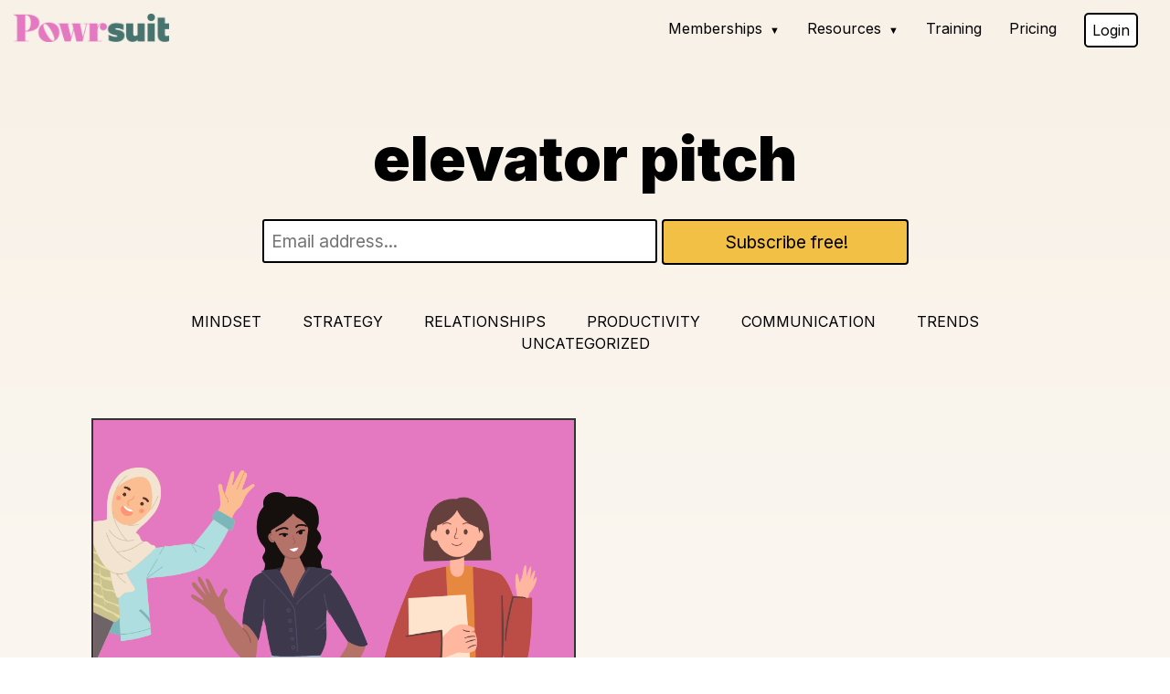

--- FILE ---
content_type: text/html; charset=UTF-8
request_url: https://powrsuit.com/tag/elevator-pitch/
body_size: 10893
content:
<!doctype html>
<html dir="ltr" lang="en-US" prefix="og: https://ogp.me/ns#">
<head>
    <!-- Google tag (gtag.js) -->
<script async src="https://www.googletagmanager.com/gtag/js?id=G-01WBSKE04C"></script>

<!-- Google Tag Manager -->
<script>(function(w,d,s,l,i){w[l]=w[l]||[];w[l].push({'gtm.start':
new Date().getTime(),event:'gtm.js'});var f=d.getElementsByTagName(s)[0],
j=d.createElement(s),dl=l!='dataLayer'?'&l='+l:'';j.async=true;j.src=
'https://www.googletagmanager.com/gtm.js?id='+i+dl;f.parentNode.insertBefore(j,f);
})(window,document,'script','dataLayer','GTM-TP84TG8');</script>
<!-- End Google Tag Manager -->

<link rel="preconnect" href="https://fonts.googleapis.com">
<link rel="preconnect" href="https://fonts.gstatic.com" crossorigin>
<link href="https://fonts.googleapis.com/css2?family=Inter:wght@400;700;900&display=swap" rel="stylesheet">
<link href="https://fonts.googleapis.com/css2?family=Roboto+Serif:opsz,wght@8..144,300;8..144,500&display=swap" rel="stylesheet">


<script>
  window.dataLayer = window.dataLayer || [];
  function gtag(){dataLayer.push(arguments);}
  gtag('js', new Date());

  gtag('config', 'G-01WBSKE04C');
</script>
	<meta charset="UTF-8">
	<meta name="viewport" content="width=device-width, initial-scale=1">
	<link rel="profile" href="https://gmpg.org/xfn/11">

	<title>elevator pitch - Powrsuit</title>

		<!-- All in One SEO 4.9.3 - aioseo.com -->
	<meta name="robots" content="max-image-preview:large" />
	<link rel="canonical" href="https://powrsuit.com/tag/elevator-pitch/" />
	<meta name="generator" content="All in One SEO (AIOSEO) 4.9.3" />
		<script type="application/ld+json" class="aioseo-schema">
			{"@context":"https:\/\/schema.org","@graph":[{"@type":"BreadcrumbList","@id":"https:\/\/powrsuit.com\/tag\/elevator-pitch\/#breadcrumblist","itemListElement":[{"@type":"ListItem","@id":"https:\/\/powrsuit.com#listItem","position":1,"name":"Home","item":"https:\/\/powrsuit.com","nextItem":{"@type":"ListItem","@id":"https:\/\/powrsuit.com\/tag\/elevator-pitch\/#listItem","name":"elevator pitch"}},{"@type":"ListItem","@id":"https:\/\/powrsuit.com\/tag\/elevator-pitch\/#listItem","position":2,"name":"elevator pitch","previousItem":{"@type":"ListItem","@id":"https:\/\/powrsuit.com#listItem","name":"Home"}}]},{"@type":"CollectionPage","@id":"https:\/\/powrsuit.com\/tag\/elevator-pitch\/#collectionpage","url":"https:\/\/powrsuit.com\/tag\/elevator-pitch\/","name":"elevator pitch - Powrsuit","inLanguage":"en-US","isPartOf":{"@id":"https:\/\/powrsuit.com\/#website"},"breadcrumb":{"@id":"https:\/\/powrsuit.com\/tag\/elevator-pitch\/#breadcrumblist"}},{"@type":"Organization","@id":"https:\/\/powrsuit.com\/#organization","name":"Powrsuit","description":"A leadership platform for women","url":"https:\/\/powrsuit.com\/","logo":{"@type":"ImageObject","url":"https:\/\/powrsuit.com\/wp-content\/uploads\/2022\/11\/Powrsuit.png","@id":"https:\/\/powrsuit.com\/tag\/elevator-pitch\/#organizationLogo","width":480,"height":87},"image":{"@id":"https:\/\/powrsuit.com\/tag\/elevator-pitch\/#organizationLogo"},"sameAs":["https:\/\/www.instagram.com\/powrsuit\/","https:\/\/www.linkedin.com\/company\/powrsuit\/"]},{"@type":"WebSite","@id":"https:\/\/powrsuit.com\/#website","url":"https:\/\/powrsuit.com\/","name":"Powrsuit","description":"A leadership platform for women","inLanguage":"en-US","publisher":{"@id":"https:\/\/powrsuit.com\/#organization"}}]}
		</script>
		<!-- All in One SEO -->

<link rel='dns-prefetch' href='//js.hs-scripts.com' />
<link rel="alternate" type="application/rss+xml" title="Powrsuit &raquo; Feed" href="https://powrsuit.com/feed/" />
<link rel="alternate" type="application/rss+xml" title="Powrsuit &raquo; Comments Feed" href="https://powrsuit.com/comments/feed/" />
<link rel="alternate" type="application/rss+xml" title="Powrsuit &raquo; elevator pitch Tag Feed" href="https://powrsuit.com/tag/elevator-pitch/feed/" />
<style id='wp-img-auto-sizes-contain-inline-css'>
img:is([sizes=auto i],[sizes^="auto," i]){contain-intrinsic-size:3000px 1500px}
/*# sourceURL=wp-img-auto-sizes-contain-inline-css */
</style>

<style id='wp-emoji-styles-inline-css'>

	img.wp-smiley, img.emoji {
		display: inline !important;
		border: none !important;
		box-shadow: none !important;
		height: 1em !important;
		width: 1em !important;
		margin: 0 0.07em !important;
		vertical-align: -0.1em !important;
		background: none !important;
		padding: 0 !important;
	}
/*# sourceURL=wp-emoji-styles-inline-css */
</style>
<link rel='stylesheet' id='wp-block-library-css' href='https://powrsuit.com/wp-includes/css/dist/block-library/style.min.css?ver=6.9' media='all' />
<style id='global-styles-inline-css'>
:root{--wp--preset--aspect-ratio--square: 1;--wp--preset--aspect-ratio--4-3: 4/3;--wp--preset--aspect-ratio--3-4: 3/4;--wp--preset--aspect-ratio--3-2: 3/2;--wp--preset--aspect-ratio--2-3: 2/3;--wp--preset--aspect-ratio--16-9: 16/9;--wp--preset--aspect-ratio--9-16: 9/16;--wp--preset--color--black: #000000;--wp--preset--color--cyan-bluish-gray: #abb8c3;--wp--preset--color--white: #ffffff;--wp--preset--color--pale-pink: #f78da7;--wp--preset--color--vivid-red: #cf2e2e;--wp--preset--color--luminous-vivid-orange: #ff6900;--wp--preset--color--luminous-vivid-amber: #fcb900;--wp--preset--color--light-green-cyan: #7bdcb5;--wp--preset--color--vivid-green-cyan: #00d084;--wp--preset--color--pale-cyan-blue: #8ed1fc;--wp--preset--color--vivid-cyan-blue: #0693e3;--wp--preset--color--vivid-purple: #9b51e0;--wp--preset--gradient--vivid-cyan-blue-to-vivid-purple: linear-gradient(135deg,rgb(6,147,227) 0%,rgb(155,81,224) 100%);--wp--preset--gradient--light-green-cyan-to-vivid-green-cyan: linear-gradient(135deg,rgb(122,220,180) 0%,rgb(0,208,130) 100%);--wp--preset--gradient--luminous-vivid-amber-to-luminous-vivid-orange: linear-gradient(135deg,rgb(252,185,0) 0%,rgb(255,105,0) 100%);--wp--preset--gradient--luminous-vivid-orange-to-vivid-red: linear-gradient(135deg,rgb(255,105,0) 0%,rgb(207,46,46) 100%);--wp--preset--gradient--very-light-gray-to-cyan-bluish-gray: linear-gradient(135deg,rgb(238,238,238) 0%,rgb(169,184,195) 100%);--wp--preset--gradient--cool-to-warm-spectrum: linear-gradient(135deg,rgb(74,234,220) 0%,rgb(151,120,209) 20%,rgb(207,42,186) 40%,rgb(238,44,130) 60%,rgb(251,105,98) 80%,rgb(254,248,76) 100%);--wp--preset--gradient--blush-light-purple: linear-gradient(135deg,rgb(255,206,236) 0%,rgb(152,150,240) 100%);--wp--preset--gradient--blush-bordeaux: linear-gradient(135deg,rgb(254,205,165) 0%,rgb(254,45,45) 50%,rgb(107,0,62) 100%);--wp--preset--gradient--luminous-dusk: linear-gradient(135deg,rgb(255,203,112) 0%,rgb(199,81,192) 50%,rgb(65,88,208) 100%);--wp--preset--gradient--pale-ocean: linear-gradient(135deg,rgb(255,245,203) 0%,rgb(182,227,212) 50%,rgb(51,167,181) 100%);--wp--preset--gradient--electric-grass: linear-gradient(135deg,rgb(202,248,128) 0%,rgb(113,206,126) 100%);--wp--preset--gradient--midnight: linear-gradient(135deg,rgb(2,3,129) 0%,rgb(40,116,252) 100%);--wp--preset--font-size--small: 13px;--wp--preset--font-size--medium: 20px;--wp--preset--font-size--large: 36px;--wp--preset--font-size--x-large: 42px;--wp--preset--spacing--20: 0.44rem;--wp--preset--spacing--30: 0.67rem;--wp--preset--spacing--40: 1rem;--wp--preset--spacing--50: 1.5rem;--wp--preset--spacing--60: 2.25rem;--wp--preset--spacing--70: 3.38rem;--wp--preset--spacing--80: 5.06rem;--wp--preset--shadow--natural: 6px 6px 9px rgba(0, 0, 0, 0.2);--wp--preset--shadow--deep: 12px 12px 50px rgba(0, 0, 0, 0.4);--wp--preset--shadow--sharp: 6px 6px 0px rgba(0, 0, 0, 0.2);--wp--preset--shadow--outlined: 6px 6px 0px -3px rgb(255, 255, 255), 6px 6px rgb(0, 0, 0);--wp--preset--shadow--crisp: 6px 6px 0px rgb(0, 0, 0);}:where(.is-layout-flex){gap: 0.5em;}:where(.is-layout-grid){gap: 0.5em;}body .is-layout-flex{display: flex;}.is-layout-flex{flex-wrap: wrap;align-items: center;}.is-layout-flex > :is(*, div){margin: 0;}body .is-layout-grid{display: grid;}.is-layout-grid > :is(*, div){margin: 0;}:where(.wp-block-columns.is-layout-flex){gap: 2em;}:where(.wp-block-columns.is-layout-grid){gap: 2em;}:where(.wp-block-post-template.is-layout-flex){gap: 1.25em;}:where(.wp-block-post-template.is-layout-grid){gap: 1.25em;}.has-black-color{color: var(--wp--preset--color--black) !important;}.has-cyan-bluish-gray-color{color: var(--wp--preset--color--cyan-bluish-gray) !important;}.has-white-color{color: var(--wp--preset--color--white) !important;}.has-pale-pink-color{color: var(--wp--preset--color--pale-pink) !important;}.has-vivid-red-color{color: var(--wp--preset--color--vivid-red) !important;}.has-luminous-vivid-orange-color{color: var(--wp--preset--color--luminous-vivid-orange) !important;}.has-luminous-vivid-amber-color{color: var(--wp--preset--color--luminous-vivid-amber) !important;}.has-light-green-cyan-color{color: var(--wp--preset--color--light-green-cyan) !important;}.has-vivid-green-cyan-color{color: var(--wp--preset--color--vivid-green-cyan) !important;}.has-pale-cyan-blue-color{color: var(--wp--preset--color--pale-cyan-blue) !important;}.has-vivid-cyan-blue-color{color: var(--wp--preset--color--vivid-cyan-blue) !important;}.has-vivid-purple-color{color: var(--wp--preset--color--vivid-purple) !important;}.has-black-background-color{background-color: var(--wp--preset--color--black) !important;}.has-cyan-bluish-gray-background-color{background-color: var(--wp--preset--color--cyan-bluish-gray) !important;}.has-white-background-color{background-color: var(--wp--preset--color--white) !important;}.has-pale-pink-background-color{background-color: var(--wp--preset--color--pale-pink) !important;}.has-vivid-red-background-color{background-color: var(--wp--preset--color--vivid-red) !important;}.has-luminous-vivid-orange-background-color{background-color: var(--wp--preset--color--luminous-vivid-orange) !important;}.has-luminous-vivid-amber-background-color{background-color: var(--wp--preset--color--luminous-vivid-amber) !important;}.has-light-green-cyan-background-color{background-color: var(--wp--preset--color--light-green-cyan) !important;}.has-vivid-green-cyan-background-color{background-color: var(--wp--preset--color--vivid-green-cyan) !important;}.has-pale-cyan-blue-background-color{background-color: var(--wp--preset--color--pale-cyan-blue) !important;}.has-vivid-cyan-blue-background-color{background-color: var(--wp--preset--color--vivid-cyan-blue) !important;}.has-vivid-purple-background-color{background-color: var(--wp--preset--color--vivid-purple) !important;}.has-black-border-color{border-color: var(--wp--preset--color--black) !important;}.has-cyan-bluish-gray-border-color{border-color: var(--wp--preset--color--cyan-bluish-gray) !important;}.has-white-border-color{border-color: var(--wp--preset--color--white) !important;}.has-pale-pink-border-color{border-color: var(--wp--preset--color--pale-pink) !important;}.has-vivid-red-border-color{border-color: var(--wp--preset--color--vivid-red) !important;}.has-luminous-vivid-orange-border-color{border-color: var(--wp--preset--color--luminous-vivid-orange) !important;}.has-luminous-vivid-amber-border-color{border-color: var(--wp--preset--color--luminous-vivid-amber) !important;}.has-light-green-cyan-border-color{border-color: var(--wp--preset--color--light-green-cyan) !important;}.has-vivid-green-cyan-border-color{border-color: var(--wp--preset--color--vivid-green-cyan) !important;}.has-pale-cyan-blue-border-color{border-color: var(--wp--preset--color--pale-cyan-blue) !important;}.has-vivid-cyan-blue-border-color{border-color: var(--wp--preset--color--vivid-cyan-blue) !important;}.has-vivid-purple-border-color{border-color: var(--wp--preset--color--vivid-purple) !important;}.has-vivid-cyan-blue-to-vivid-purple-gradient-background{background: var(--wp--preset--gradient--vivid-cyan-blue-to-vivid-purple) !important;}.has-light-green-cyan-to-vivid-green-cyan-gradient-background{background: var(--wp--preset--gradient--light-green-cyan-to-vivid-green-cyan) !important;}.has-luminous-vivid-amber-to-luminous-vivid-orange-gradient-background{background: var(--wp--preset--gradient--luminous-vivid-amber-to-luminous-vivid-orange) !important;}.has-luminous-vivid-orange-to-vivid-red-gradient-background{background: var(--wp--preset--gradient--luminous-vivid-orange-to-vivid-red) !important;}.has-very-light-gray-to-cyan-bluish-gray-gradient-background{background: var(--wp--preset--gradient--very-light-gray-to-cyan-bluish-gray) !important;}.has-cool-to-warm-spectrum-gradient-background{background: var(--wp--preset--gradient--cool-to-warm-spectrum) !important;}.has-blush-light-purple-gradient-background{background: var(--wp--preset--gradient--blush-light-purple) !important;}.has-blush-bordeaux-gradient-background{background: var(--wp--preset--gradient--blush-bordeaux) !important;}.has-luminous-dusk-gradient-background{background: var(--wp--preset--gradient--luminous-dusk) !important;}.has-pale-ocean-gradient-background{background: var(--wp--preset--gradient--pale-ocean) !important;}.has-electric-grass-gradient-background{background: var(--wp--preset--gradient--electric-grass) !important;}.has-midnight-gradient-background{background: var(--wp--preset--gradient--midnight) !important;}.has-small-font-size{font-size: var(--wp--preset--font-size--small) !important;}.has-medium-font-size{font-size: var(--wp--preset--font-size--medium) !important;}.has-large-font-size{font-size: var(--wp--preset--font-size--large) !important;}.has-x-large-font-size{font-size: var(--wp--preset--font-size--x-large) !important;}
/*# sourceURL=global-styles-inline-css */
</style>

<style id='classic-theme-styles-inline-css'>
/*! This file is auto-generated */
.wp-block-button__link{color:#fff;background-color:#32373c;border-radius:9999px;box-shadow:none;text-decoration:none;padding:calc(.667em + 2px) calc(1.333em + 2px);font-size:1.125em}.wp-block-file__button{background:#32373c;color:#fff;text-decoration:none}
/*# sourceURL=/wp-includes/css/classic-themes.min.css */
</style>
<link rel='stylesheet' id='ub-extension-style-css-css' href='https://powrsuit.com/wp-content/plugins/ultimate-blocks/src/extensions/style.css?ver=6.9' media='all' />
<link rel='stylesheet' id='powrsuit-style-css' href='https://powrsuit.com/wp-content/themes/powrsuit/style.css?ver=1.0.0' media='all' />
<link rel="https://api.w.org/" href="https://powrsuit.com/wp-json/" /><link rel="alternate" title="JSON" type="application/json" href="https://powrsuit.com/wp-json/wp/v2/tags/71" /><link rel="EditURI" type="application/rsd+xml" title="RSD" href="https://powrsuit.com/xmlrpc.php?rsd" />
<meta name="generator" content="WordPress 6.9" />
			<!-- DO NOT COPY THIS SNIPPET! Start of Page Analytics Tracking for HubSpot WordPress plugin v11.3.33-->
			<script class="hsq-set-content-id" data-content-id="listing-page">
				var _hsq = _hsq || [];
				_hsq.push(["setContentType", "listing-page"]);
			</script>
			<!-- DO NOT COPY THIS SNIPPET! End of Page Analytics Tracking for HubSpot WordPress plugin -->
			<link rel="icon" href="https://powrsuit.com/wp-content/uploads/2023/04/Frame-99-1-150x150.png" sizes="32x32" />
<link rel="icon" href="https://powrsuit.com/wp-content/uploads/2023/04/Frame-99-1-300x300.png" sizes="192x192" />
<link rel="apple-touch-icon" href="https://powrsuit.com/wp-content/uploads/2023/04/Frame-99-1-300x300.png" />
<meta name="msapplication-TileImage" content="https://powrsuit.com/wp-content/uploads/2023/04/Frame-99-1-300x300.png" />
	
	
	
	
	<!-- Hotjar Tracking Code for https://powrsuit.com/ -->
<script>
    (function(h,o,t,j,a,r){
        h.hj=h.hj||function(){(h.hj.q=h.hj.q||[]).push(arguments)};
        h._hjSettings={hjid:3734529,hjsv:6};
        a=o.getElementsByTagName('head')[0];
        r=o.createElement('script');r.async=1;
        r.src=t+h._hjSettings.hjid+j+h._hjSettings.hjsv;
        a.appendChild(r);
    })(window,document,'https://static.hotjar.com/c/hotjar-','.js?sv=');
</script>



</head>

<body class="archive tag tag-elevator-pitch tag-71 wp-custom-logo wp-theme-powrsuit metaslider-plugin hfeed">
    <!-- Google Tag Manager (noscript) -->
<noscript><iframe src="https://www.googletagmanager.com/ns.html?id=GTM-TP84TG8"
height="0" width="0" style="display:none;visibility:hidden"></iframe></noscript>
<!-- End Google Tag Manager (noscript) -->

<div id="page" class="site">
	<a class="skip-link screen-reader-text" href="#primary">Skip to content</a>

	<header id="masthead" class="site-header">
		<div class="site-branding">
			<a href="https://powrsuit.com/" class="custom-logo-link" rel="home"><img width="2865" height="520" src="https://powrsuit.com/wp-content/uploads/2023/04/Powersuit-logo-1.png" class="custom-logo" alt="Powrsuit" decoding="async" fetchpriority="high" srcset="https://powrsuit.com/wp-content/uploads/2023/04/Powersuit-logo-1.png 2865w, https://powrsuit.com/wp-content/uploads/2023/04/Powersuit-logo-1-300x54.png 300w, https://powrsuit.com/wp-content/uploads/2023/04/Powersuit-logo-1-1024x186.png 1024w, https://powrsuit.com/wp-content/uploads/2023/04/Powersuit-logo-1-768x139.png 768w, https://powrsuit.com/wp-content/uploads/2023/04/Powersuit-logo-1-1536x279.png 1536w, https://powrsuit.com/wp-content/uploads/2023/04/Powersuit-logo-1-2048x372.png 2048w" sizes="(max-width: 2865px) 100vw, 2865px" /></a>				
					

	
		</div><!-- .site-branding -->
		
			<nav id="site-navigation" class="main-navigation">
		    <button class="menu-toggle" aria-controls="primary-menu" aria-expanded="false">
			    <span class="line line1"></span>
              <span class="line line2"></span>
              <span class="line line3"></span>
              </button>
			
			<div class="menu-main-container"><ul id="primary-menu" class="menu"><li id="menu-item-3279" class="has-submenu menu-item menu-item-type-post_type menu-item-object-page menu-item-home menu-item-has-children menu-item-3279"><a href="https://powrsuit.com/">Memberships</a>
<ul class="sub-menu">
	<li id="menu-item-7295" class="menu-item menu-item-type-post_type menu-item-object-page menu-item-home menu-item-7295"><a href="https://powrsuit.com/">Women</a></li>
	<li id="menu-item-5468" class="menu-item menu-item-type-post_type menu-item-object-page menu-item-5468"><a href="https://powrsuit.com/male-allies/">Allies</a></li>
	<li id="menu-item-7296" class="menu-item menu-item-type-post_type menu-item-object-page menu-item-7296"><a href="https://powrsuit.com/demo/">Demo video</a></li>
	<li id="menu-item-7297" class="menu-item menu-item-type-post_type menu-item-object-page menu-item-7297"><a href="https://powrsuit.com/impact-report/">Impact Report</a></li>
</ul>
</li>
<li id="menu-item-974" class="has-submenu menu-item menu-item-type-post_type menu-item-object-page menu-item-has-children menu-item-974"><a href="https://powrsuit.com/newsletters/">Resources</a>
<ul class="sub-menu">
	<li id="menu-item-7298" class="menu-item menu-item-type-post_type menu-item-object-page menu-item-7298"><a href="https://powrsuit.com/newsletters/">Newsletter</a></li>
	<li id="menu-item-972" class="menu-item menu-item-type-post_type menu-item-object-page menu-item-972"><a href="https://powrsuit.com/the-powrup-podcast/">Podcast</a></li>
</ul>
</li>
<li id="menu-item-7299" class="menu-item menu-item-type-post_type menu-item-object-page menu-item-7299"><a href="https://powrsuit.com/one-off-training/">Training</a></li>
<li id="menu-item-5400" class="menu-item menu-item-type-post_type menu-item-object-page menu-item-5400"><a href="https://powrsuit.com/pricing/">Pricing</a></li>
<li id="menu-item-5464" class="menu-item menu-item-type-custom menu-item-object-custom menu-item-5464"><a href="https://login.circle.so/sign_in?request_host=membership.powrsuit.com#email">Login</a></li>
</ul></div>		
		</nav><!-- #site-navigation -->
	</header><!-- #masthead -->
	
	
	

	


	<main id="primary" class="site-main">

		
			<header class="page-header entry-header">
				<h1 class="page-title">elevator pitch			</header><!-- .page-header -->


            <div id="mc_embed_signup" style="margin-top: 30px;">   
                <form action="https://sixfold.us11.list-manage.com/subscribe/post?u=1e674fdbfcfba8be3c02b2f2c&amp;id=4b9d22e7b8&amp;f_id=003390e0f0" method="post" id="mc-embedded-subscribe-form" name="mc-embedded-subscribe-form" class="validate" target="_self">
                   <div id="mc_embed_signup_scroll">
        
                        <div class="mc-field-group">
    	                    <input type="email" value="" name="EMAIL" placeholder="Email address..." class="required email" id="mce-EMAIL" required="">
                            <input type="submit" value="Subscribe free!" name="Subscribe" id="mc-embedded-subscribe" class="button">
                        	<span id="mce-EMAIL-HELPERTEXT" class="helper_text"></span>
                        </div>
    	                <div id="mce-responses" class="clear foot">
    	                	<div class="response" id="mce-error-response" style="display:none"></div>
                    		<div class="response" id="mce-success-response" style="display:none"></div>
                    	</div>    <!-- real people should not fill this in and expect good things - do not remove this or risk form bot signups-->
                        <div style="position: absolute; left: -5000px;" aria-hidden="true"><input type="text" name="b_1e674fdbfcfba8be3c02b2f2c_4b9d22e7b8" tabindex="-1" value=""></div>
                        <div class="optionalParent">
                            <div class="clear foot">
                            </div>
                        </div>
                    </div>
                </form>
            </div>
            
           <ul class="subnav" style="margin-top: 50px;">
								<li class="cat-item cat-item-79"><a href="https://powrsuit.com/category/mindset/">Mindset</a>
</li>
	<li class="cat-item cat-item-11"><a href="https://powrsuit.com/category/strategy/">Strategy</a>
</li>
	<li class="cat-item cat-item-9"><a href="https://powrsuit.com/category/relationships/">Relationships</a>
</li>
	<li class="cat-item cat-item-80"><a href="https://powrsuit.com/category/productivity/">Productivity</a>
</li>
	<li class="cat-item cat-item-10"><a href="https://powrsuit.com/category/communication/">Communication</a>
</li>
	<li class="cat-item cat-item-12"><a href="https://powrsuit.com/category/trends/">Trends</a>
</li>
	<li class="cat-item cat-item-1"><a href="https://powrsuit.com/category/uncategorized/">Uncategorized</a>
</li>
						</ul>

            <div class="wp-block-query past-newsletters is-layout-flow" style="margin-top: 70px;">
                <ul class="is-flex-container columns-2 wp-block-post-template is-layout-flow">
        			
	<li class="wp-block-post post type-post status-publish format-standard has-post-thumbnail hentry">
	    

	<figure class="alignwide wp-block-post-featured-image">
	    <a href="https://powrsuit.com/how-to-create-your-professional-elevator-pitch/" rel="bookmark"> <img width="900" height="500" src="https://powrsuit.com/wp-content/uploads/2023/04/Elevator-pitch.png" class="attachment-post-thumbnail size-post-thumbnail wp-post-image" alt="" decoding="async" srcset="https://powrsuit.com/wp-content/uploads/2023/04/Elevator-pitch.png 900w, https://powrsuit.com/wp-content/uploads/2023/04/Elevator-pitch-300x167.png 300w, https://powrsuit.com/wp-content/uploads/2023/04/Elevator-pitch-768x427.png 768w" sizes="(max-width: 900px) 100vw, 900px" /></a>
	</figure>


  <div class="wp-block-post-date">
    			<time>
				March 19th, 2025			</time><!-- .entry-meta -->
		    </div>
		
		
	  
		<h2 class="wp-block-post-title"><a href="https://powrsuit.com/how-to-create-your-professional-elevator-pitch/" rel="bookmark">How to: Create your elevator pitch</a></h2>   
  

	
	<div class="wp-block-post-excerpt">
		<p>You don&#8217;t get a second chance to make a first impression, so your professional elevator pitch counts. Learn how to confidently convey your value.</p>
		
</div>
		


		</li>
		    </ul>
		</div>

	</main><!-- #main -->


<!-- pic-column -->
<div class="full-width yellow" style="border-top: 2px solid #000;">
    <div class="site-main">
        <h4>Free bite-sized career development, straight to your inbox</h4>
        <ul class="newsletter-ticks">
            <li>One critical career capability + 30-second action</li>
            <li>Book and podcast recommendations</li>
            <li>Upcoming Powrsuit events</li>
        </ul>
        
      
      
      
      
      <div id="mc_embed_shell">
  
<div id="mc_embed_signup">
    <form action="https://powrsuit.us11.list-manage.com/subscribe/post?u=1e674fdbfcfba8be3c02b2f2c&amp;id=4b9d22e7b8&amp;f_id=00b1d5e3f0" method="post" id="mc-embedded-subscribe-form" name="mc-embedded-subscribe-form" class="validate" target="_self" novalidate="">
        <div id="mc_embed_signup_scroll">
            <div class="mc-field-group"><input type="email" name="EMAIL" class="required email" placeholder="Email address..." id="mce-EMAIL" required="" value=""> <input type="submit" name="subscribe" id="mc-embedded-subscribe" class="button" value="Subscribe"></div>
        <div id="mce-responses" class="clear">
            <div class="response" id="mce-error-response" style="display: none;"></div>
            <div class="response" id="mce-success-response" style="display: none;"></div>
        </div><div aria-hidden="true" style="position: absolute; left: -5000px;"><input type="text" name="b_1e674fdbfcfba8be3c02b2f2c_4b9d22e7b8" tabindex="-1" value=""></div>
    </div>
</form>
</div>
</div>

      
      
      
    </div>
</div>

<div class="wp-block-columns aboutus footer-menus-container">
    
    <div class="wp-block-column is-layout-flow wp-block-column-is-layout-flow notoppadding" style="flex-basis:33.33%;">
      
      <div  class="footer-menu">
            <p class="footer-label">Memberships</p>

            <ul> 
            <li><a href="/">Women</a></li>
            <li><a href="/male-allies/">Allies</a></li>
            <li><a href="/pricing/">Pricing &amp; signup</a></li>
            <li><a href="/demo/">Membership overview video</a></li>
            <li><a href="/impact-report/">Impact Report</a></li>
            </ul>
            
  
        
            
        </div>
    </div>
    
     <div class="wp-block-column is-layout-flow wp-block-column-is-layout-flow notoppadding" style="flex-basis:33.33%;">
     
       
       <div  class="footer-menu">
              <p class="footer-label">Powrpacks</p>
            <ul> 
            <li><a href="/women-in-tourism/">Women in Tourism</a></li>
            <li><a href="https://www.thegritinstitute.com/powrpack/">Leadership and Grit</a></li>
            
            </ul>
        </div>
    </div>
    
    
    <div class="wp-block-column is-layout-flow wp-block-column-is-layout-flow notoppadding" style="flex-basis:33.33%;">

        <div  class="footer-menu">
            <p class="footer-label">More from Powrsuit</p>
            <ul> 
                <li><a href="/the-powrup-podcast/">Powrup podcast</a></li>
                <li><a href="/newsletters/">Newsletters</a></li>
                <li><a href="/one-off-training/">One-off training and events</a></li>
                
            </ul>

        </div>
        
    
    </div>
    
   
    
    
    <div class="wp-block-column is-layout-flow wp-block-column-is-layout-flow notoppadding" style="flex-basis:33.33%;">
        <div  class="footer-menu">
            <p class="footer-label">More</p>
            <ul> 
            <li><a href="/about-powrsuit/">About</a></li>
            <li><a href="/contact-us/">Contact</a></li>
            <li><a href="/terms-and-conditions/">Terms and conditions</a></li>
            <li><a href="/powrsuit-privacy-policy/">Privacy policy</a></li>
            </ul>
        </div>
        
    </div>
    
     
</div>
    
<div class="wp-block-columns aboutus footer-menus-container social-icon-container notoppadding">
    
    
    <div class="wp-block-column is-layout-flow wp-block-column-is-layout-flow notoppadding" style="flex-basis:40%;">
       &nbsp; 
    </div>
    
    
    <div class="wp-block-column is-layout-flow wp-block-column-is-layout-flow notoppadding" style="flex-basis:20%;">
        <div class="entry-content ">
            <div class="wp-block-button">
                <a href="https://login.circle.so/sign_in?request_host=membership.powrsuit.com#email" class="wp-block-button__link wp-element-button">Member login</a>
            </div>
        </div>
        <br/>
        
        <ul class="is-layout-flex wp-block-social-links has-normal-icon-size has-icon-color is-style-logos-only">
            
            <li style="color: #ffffff; " class="wp-social-link wp-social-link-linkedin wp-block-social-link"><a href="https://www.linkedin.com/company/powrsuit/" rel="noopener nofollow" target="_blank" class="wp-block-social-link-anchor"><svg width="24" height="24" viewBox="0 0 24 24" version="1.1" xmlns="http://www.w3.org/2000/svg" aria-hidden="true" focusable="false"><path d="M19.7,3H4.3C3.582,3,3,3.582,3,4.3v15.4C3,20.418,3.582,21,4.3,21h15.4c0.718,0,1.3-0.582,1.3-1.3V4.3 C21,3.582,20.418,3,19.7,3z M8.339,18.338H5.667v-8.59h2.672V18.338z M7.004,8.574c-0.857,0-1.549-0.694-1.549-1.548 c0-0.855,0.691-1.548,1.549-1.548c0.854,0,1.547,0.694,1.547,1.548C8.551,7.881,7.858,8.574,7.004,8.574z M18.339,18.338h-2.669 v-4.177c0-0.996-0.017-2.278-1.387-2.278c-1.389,0-1.601,1.086-1.601,2.206v4.249h-2.667v-8.59h2.559v1.174h0.037 c0.356-0.675,1.227-1.387,2.526-1.387c2.703,0,3.203,1.779,3.203,4.092V18.338z"></path></svg><span class="wp-block-social-link-label screen-reader-text">Follow on LinkedIn</span></a></li>

            <li style="color: #ffffff; " class="wp-social-link wp-social-link-instagram wp-block-social-link"><a href="https://www.instagram.com/powrsuit/" rel="noopener nofollow" target="_blank" class="wp-block-social-link-anchor"><svg width="24" height="24" viewBox="0 0 24 24" version="1.1" xmlns="http://www.w3.org/2000/svg" aria-hidden="true" focusable="false"><path d="M12,4.622c2.403,0,2.688,0.009,3.637,0.052c0.877,0.04,1.354,0.187,1.671,0.31c0.42,0.163,0.72,0.358,1.035,0.673 c0.315,0.315,0.51,0.615,0.673,1.035c0.123,0.317,0.27,0.794,0.31,1.671c0.043,0.949,0.052,1.234,0.052,3.637 s-0.009,2.688-0.052,3.637c-0.04,0.877-0.187,1.354-0.31,1.671c-0.163,0.42-0.358,0.72-0.673,1.035 c-0.315,0.315-0.615,0.51-1.035,0.673c-0.317,0.123-0.794,0.27-1.671,0.31c-0.949,0.043-1.233,0.052-3.637,0.052 s-2.688-0.009-3.637-0.052c-0.877-0.04-1.354-0.187-1.671-0.31c-0.42-0.163-0.72-0.358-1.035-0.673 c-0.315-0.315-0.51-0.615-0.673-1.035c-0.123-0.317-0.27-0.794-0.31-1.671C4.631,14.688,4.622,14.403,4.622,12 s0.009-2.688,0.052-3.637c0.04-0.877,0.187-1.354,0.31-1.671c0.163-0.42,0.358-0.72,0.673-1.035 c0.315-0.315,0.615-0.51,1.035-0.673c0.317-0.123,0.794-0.27,1.671-0.31C9.312,4.631,9.597,4.622,12,4.622 M12,3 C9.556,3,9.249,3.01,8.289,3.054C7.331,3.098,6.677,3.25,6.105,3.472C5.513,3.702,5.011,4.01,4.511,4.511 c-0.5,0.5-0.808,1.002-1.038,1.594C3.25,6.677,3.098,7.331,3.054,8.289C3.01,9.249,3,9.556,3,12c0,2.444,0.01,2.751,0.054,3.711 c0.044,0.958,0.196,1.612,0.418,2.185c0.23,0.592,0.538,1.094,1.038,1.594c0.5,0.5,1.002,0.808,1.594,1.038 c0.572,0.222,1.227,0.375,2.185,0.418C9.249,20.99,9.556,21,12,21s2.751-0.01,3.711-0.054c0.958-0.044,1.612-0.196,2.185-0.418 c0.592-0.23,1.094-0.538,1.594-1.038c0.5-0.5,0.808-1.002,1.038-1.594c0.222-0.572,0.375-1.227,0.418-2.185 C20.99,14.751,21,14.444,21,12s-0.01-2.751-0.054-3.711c-0.044-0.958-0.196-1.612-0.418-2.185c-0.23-0.592-0.538-1.094-1.038-1.594 c-0.5-0.5-1.002-0.808-1.594-1.038c-0.572-0.222-1.227-0.375-2.185-0.418C14.751,3.01,14.444,3,12,3L12,3z M12,7.378 c-2.552,0-4.622,2.069-4.622,4.622S9.448,16.622,12,16.622s4.622-2.069,4.622-4.622S14.552,7.378,12,7.378z M12,15 c-1.657,0-3-1.343-3-3s1.343-3,3-3s3,1.343,3,3S13.657,15,12,15z M16.804,6.116c-0.596,0-1.08,0.484-1.08,1.08 s0.484,1.08,1.08,1.08c0.596,0,1.08-0.484,1.08-1.08S17.401,6.116,16.804,6.116z"></path></svg><span class="wp-block-social-link-label screen-reader-text">Follow on Instagram</span></a></li>

            <li style="color: #ffffff; " class="wp-social-link wp-social-link-twitter wp-block-social-link"><a href="https://twitter.com/powrsuit" rel="noopener nofollow" target="_blank" class="wp-block-social-link-anchor"><svg width="24" height="24" viewBox="0 0 24 24" version="1.1" xmlns="http://www.w3.org/2000/svg" aria-hidden="true" focusable="false"><path d="M22.23,5.924c-0.736,0.326-1.527,0.547-2.357,0.646c0.847-0.508,1.498-1.312,1.804-2.27 c-0.793,0.47-1.671,0.812-2.606,0.996C18.324,4.498,17.257,4,16.077,4c-2.266,0-4.103,1.837-4.103,4.103 c0,0.322,0.036,0.635,0.106,0.935C8.67,8.867,5.647,7.234,3.623,4.751C3.27,5.357,3.067,6.062,3.067,6.814 c0,1.424,0.724,2.679,1.825,3.415c-0.673-0.021-1.305-0.206-1.859-0.513c0,0.017,0,0.034,0,0.052c0,1.988,1.414,3.647,3.292,4.023 c-0.344,0.094-0.707,0.144-1.081,0.144c-0.264,0-0.521-0.026-0.772-0.074c0.522,1.63,2.038,2.816,3.833,2.85 c-1.404,1.1-3.174,1.756-5.096,1.756c-0.331,0-0.658-0.019-0.979-0.057c1.816,1.164,3.973,1.843,6.29,1.843 c7.547,0,11.675-6.252,11.675-11.675c0-0.178-0.004-0.355-0.012-0.531C20.985,7.47,21.68,6.747,22.23,5.924z"></path></svg><span class="wp-block-social-link-label screen-reader-text">Twitter</span></a></li>

             <li style="color: #ffffff; " class="wp-social-link wp-social-link-pinterest wp-block-social-link"><a href="https://www.pinterest.nz/Powrsuit/" rel="noopener nofollow" target="_blank" class="wp-block-social-link-anchor"><svg width="24" height="24" viewBox="0 0 24 24" version="1.1" xmlns="http://www.w3.org/2000/svg" aria-hidden="true" focusable="false"><path d="M12.289,2C6.617,2,3.606,5.648,3.606,9.622c0,1.846,1.025,4.146,2.666,4.878c0.25,0.111,0.381,0.063,0.439-0.169 c0.044-0.175,0.267-1.029,0.365-1.428c0.032-0.128,0.017-0.237-0.091-0.362C6.445,11.911,6.01,10.75,6.01,9.668 c0-2.777,2.194-5.464,5.933-5.464c3.23,0,5.49,2.108,5.49,5.122c0,3.407-1.794,5.768-4.13,5.768c-1.291,0-2.257-1.021-1.948-2.277 c0.372-1.495,1.089-3.112,1.089-4.191c0-0.967-0.542-1.775-1.663-1.775c-1.319,0-2.379,1.309-2.379,3.059 c0,1.115,0.394,1.869,0.394,1.869s-1.302,5.279-1.54,6.261c-0.405,1.666,0.053,4.368,0.094,4.604 c0.021,0.126,0.167,0.169,0.25,0.063c0.129-0.165,1.699-2.419,2.142-4.051c0.158-0.59,0.817-2.995,0.817-2.995 c0.43,0.784,1.681,1.446,3.013,1.446c3.963,0,6.822-3.494,6.822-7.833C20.394,5.112,16.849,2,12.289,2"></path></svg><span class="wp-block-social-link-label screen-reader-text">Pinterest</span></a></li>
        </ul>
    </div>
    
     <div class="wp-block-column is-layout-flow wp-block-column-is-layout-flow notoppadding" style="flex-basis:40%;">
       &nbsp; 
    </div>
    

</div>
 

	<footer id="colophon" class="site-footer">
		<div class="site-info">
		   
		
		</div><!-- .site-info -->
	</footer><!-- #colophon -->
</div><!-- #page -->

<script type="speculationrules">
{"prefetch":[{"source":"document","where":{"and":[{"href_matches":"/*"},{"not":{"href_matches":["/wp-*.php","/wp-admin/*","/wp-content/uploads/*","/wp-content/*","/wp-content/plugins/*","/wp-content/themes/powrsuit/*","/*\\?(.+)"]}},{"not":{"selector_matches":"a[rel~=\"nofollow\"]"}},{"not":{"selector_matches":".no-prefetch, .no-prefetch a"}}]},"eagerness":"conservative"}]}
</script>
<script id="leadin-script-loader-js-js-extra">
var leadin_wordpress = {"userRole":"visitor","pageType":"archive","leadinPluginVersion":"11.3.33"};
//# sourceURL=leadin-script-loader-js-js-extra
</script>
<script src="https://js.hs-scripts.com/45212337.js?integration=WordPress&amp;ver=11.3.33" id="leadin-script-loader-js-js"></script>
<script src="https://powrsuit.com/wp-content/themes/powrsuit/js/navigation.js?ver=1.0.0" id="powrsuit-navigation-js"></script>
<script id="wp-emoji-settings" type="application/json">
{"baseUrl":"https://s.w.org/images/core/emoji/17.0.2/72x72/","ext":".png","svgUrl":"https://s.w.org/images/core/emoji/17.0.2/svg/","svgExt":".svg","source":{"concatemoji":"https://powrsuit.com/wp-includes/js/wp-emoji-release.min.js?ver=6.9"}}
</script>
<script type="module">
/*! This file is auto-generated */
const a=JSON.parse(document.getElementById("wp-emoji-settings").textContent),o=(window._wpemojiSettings=a,"wpEmojiSettingsSupports"),s=["flag","emoji"];function i(e){try{var t={supportTests:e,timestamp:(new Date).valueOf()};sessionStorage.setItem(o,JSON.stringify(t))}catch(e){}}function c(e,t,n){e.clearRect(0,0,e.canvas.width,e.canvas.height),e.fillText(t,0,0);t=new Uint32Array(e.getImageData(0,0,e.canvas.width,e.canvas.height).data);e.clearRect(0,0,e.canvas.width,e.canvas.height),e.fillText(n,0,0);const a=new Uint32Array(e.getImageData(0,0,e.canvas.width,e.canvas.height).data);return t.every((e,t)=>e===a[t])}function p(e,t){e.clearRect(0,0,e.canvas.width,e.canvas.height),e.fillText(t,0,0);var n=e.getImageData(16,16,1,1);for(let e=0;e<n.data.length;e++)if(0!==n.data[e])return!1;return!0}function u(e,t,n,a){switch(t){case"flag":return n(e,"\ud83c\udff3\ufe0f\u200d\u26a7\ufe0f","\ud83c\udff3\ufe0f\u200b\u26a7\ufe0f")?!1:!n(e,"\ud83c\udde8\ud83c\uddf6","\ud83c\udde8\u200b\ud83c\uddf6")&&!n(e,"\ud83c\udff4\udb40\udc67\udb40\udc62\udb40\udc65\udb40\udc6e\udb40\udc67\udb40\udc7f","\ud83c\udff4\u200b\udb40\udc67\u200b\udb40\udc62\u200b\udb40\udc65\u200b\udb40\udc6e\u200b\udb40\udc67\u200b\udb40\udc7f");case"emoji":return!a(e,"\ud83e\u1fac8")}return!1}function f(e,t,n,a){let r;const o=(r="undefined"!=typeof WorkerGlobalScope&&self instanceof WorkerGlobalScope?new OffscreenCanvas(300,150):document.createElement("canvas")).getContext("2d",{willReadFrequently:!0}),s=(o.textBaseline="top",o.font="600 32px Arial",{});return e.forEach(e=>{s[e]=t(o,e,n,a)}),s}function r(e){var t=document.createElement("script");t.src=e,t.defer=!0,document.head.appendChild(t)}a.supports={everything:!0,everythingExceptFlag:!0},new Promise(t=>{let n=function(){try{var e=JSON.parse(sessionStorage.getItem(o));if("object"==typeof e&&"number"==typeof e.timestamp&&(new Date).valueOf()<e.timestamp+604800&&"object"==typeof e.supportTests)return e.supportTests}catch(e){}return null}();if(!n){if("undefined"!=typeof Worker&&"undefined"!=typeof OffscreenCanvas&&"undefined"!=typeof URL&&URL.createObjectURL&&"undefined"!=typeof Blob)try{var e="postMessage("+f.toString()+"("+[JSON.stringify(s),u.toString(),c.toString(),p.toString()].join(",")+"));",a=new Blob([e],{type:"text/javascript"});const r=new Worker(URL.createObjectURL(a),{name:"wpTestEmojiSupports"});return void(r.onmessage=e=>{i(n=e.data),r.terminate(),t(n)})}catch(e){}i(n=f(s,u,c,p))}t(n)}).then(e=>{for(const n in e)a.supports[n]=e[n],a.supports.everything=a.supports.everything&&a.supports[n],"flag"!==n&&(a.supports.everythingExceptFlag=a.supports.everythingExceptFlag&&a.supports[n]);var t;a.supports.everythingExceptFlag=a.supports.everythingExceptFlag&&!a.supports.flag,a.supports.everything||((t=a.source||{}).concatemoji?r(t.concatemoji):t.wpemoji&&t.twemoji&&(r(t.twemoji),r(t.wpemoji)))});
//# sourceURL=https://powrsuit.com/wp-includes/js/wp-emoji-loader.min.js
</script>



<script defer src="https://static.cloudflareinsights.com/beacon.min.js/vcd15cbe7772f49c399c6a5babf22c1241717689176015" integrity="sha512-ZpsOmlRQV6y907TI0dKBHq9Md29nnaEIPlkf84rnaERnq6zvWvPUqr2ft8M1aS28oN72PdrCzSjY4U6VaAw1EQ==" data-cf-beacon='{"version":"2024.11.0","token":"c9a39a3e7b6744e397d6300fa3c25561","r":1,"server_timing":{"name":{"cfCacheStatus":true,"cfEdge":true,"cfExtPri":true,"cfL4":true,"cfOrigin":true,"cfSpeedBrain":true},"location_startswith":null}}' crossorigin="anonymous"></script>
</body>
</html>


<!-- Page supported by LiteSpeed Cache 7.7 on 2026-01-29 22:59:42 -->

--- FILE ---
content_type: text/css
request_url: https://powrsuit.com/wp-content/themes/powrsuit/style.css?ver=1.0.0
body_size: 8345
content:
/*!
Theme Name: Powrsuit
Version: 1.2
Theme URI: http://underscores.me/
Author: Underscores.me
Author URI: http://underscores.me/
Description: Description
Version: 1.0.0
Tested up to: 5.4
Requires PHP: 5.6
License: GNU General Public License v2 or later
License URI: LICENSE
Text Domain: powrsuit
Tags: custom-background, custom-logo, custom-menu, featured-images, threaded-comments, translation-ready

This theme, like WordPress, is licensed under the GPL.
Use it to make something cool, have fun, and share what you've learned.

Powrsuit is based on Underscores https://underscores.me/, (C) 2012-2020 Automattic, Inc.
Underscores is distributed under the terms of the GNU GPL v2 or later.

Normalizing styles have been helped along thanks to the fine work of
Nicolas Gallagher and Jonathan Neal https://necolas.github.io/normalize.css/h
*/

/*--------------------------------------------------------------
>>> TABLE OF CONTENTS:
----------------------------------------------------------------
# Generic
	- Normalizes
	- Box sizing
# Base
	- Typography
	- Elements
	- Links
	- Forms
## Layouts
# Components
	- Navigation
	- Posts and pages
	- Comments
	- Widgets
	- Media
	- Captions
	- Galleries
# plugins
	- Jetpack infinite scroll
# Utilities
	- Accessibility
	- Alignments

--------------------------------------------------------------*/

/*--------------------------------------------------------------
# Generic
--------------------------------------------------------------*/

/* Normalize
--------------------------------------------- */

/*! normalize.css v8.0.1 | MIT License | github.com/necolas/normalize.css */

/* Document
	 ========================================================================== */

/**
 * 1. Correct the line height in all browsers.
 * 2. Prevent adjustments of font size after orientation changes in iOS.
 */
html {
	line-height: 1.15;
	-webkit-text-size-adjust: 100%;
}

/* Sections
	 ========================================================================== */

/**
 * Remove the margin in all browsers.
 */
body {
	margin: 0;
position: relative;

	
}

/**
 * Render the `main` element consistently in IE.
 */
main {
	display: block;
}

/**
 * Correct the font size and margin on `h1` elements within `section` and
 * `article` contexts in Chrome, Firefox, and Safari.
 */
h1 {
	margin: 0;
}

/* Grouping content
	 ========================================================================== */

/**
 * 1. Add the correct box sizing in Firefox.
 * 2. Show the overflow in Edge and IE.
 */
hr {
	box-sizing: content-box;
	height: 0;
	overflow: visible;
}

/**
 * 1. Correct the inheritance and scaling of font size in all browsers.
 * 2. Correct the odd `em` font sizing in all browsers.
 */
pre {
	font-family: monospace, monospace;
	font-size: 1em;
}

/* Text-level semantics
	 ========================================================================== */

/**
 * Remove the gray background on active links in IE 10.
 */
a {
	background-color: transparent;
}

/**
 * 1. Remove the bottom border in Chrome 57-
 * 2. Add the correct text decoration in Chrome, Edge, IE, Opera, and Safari.
 */
abbr[title] {
	border-bottom: none;
	text-decoration: underline;
	text-decoration: underline dotted;
}

/**
 * Add the correct font weight in Chrome, Edge, and Safari.
 */
b,
strong {
	font-weight: bolder;
}

/**
 * 1. Correct the inheritance and scaling of font size in all browsers.
 * 2. Correct the odd `em` font sizing in all browsers.
 */
code,
kbd,
samp {
	font-family: monospace, monospace;
	font-size: 1em;
}

/**
 * Add the correct font size in all browsers.
 */
small {
	font-size: 80%;
}

/**
 * Prevent `sub` and `sup` elements from affecting the line height in
 * all browsers.
 */
sub,
sup {
	font-size: 75%;
	line-height: 0;
	position: relative;
	vertical-align: baseline;
}

sub {
	bottom: -0.25em;
}

sup {
	top: -0.5em;
}

/* Embedded content
	 ========================================================================== */

/**
 * Remove the border on images inside links in IE 10.
 */
img {
	border-style: none;
}

/* Forms
	 ========================================================================== */

/**
 * 1. Change the font styles in all browsers.
 * 2. Remove the margin in Firefox and Safari.
 */
button,
input,
optgroup,
select,
textarea {
	font-family: inherit;
	font-size: 100%;
	line-height: 1.15;
	margin: 0;
}

/**
 * Show the overflow in IE.
 * 1. Show the overflow in Edge.
 */
button,
input {
	overflow: visible;
}

/**
 * Remove the inheritance of text transform in Edge, Firefox, and IE.
 * 1. Remove the inheritance of text transform in Firefox.
 */
button,
select {
	text-transform: none;
}

/**
 * Correct the inability to style clickable types in iOS and Safari.
 */
button,
[type="button"],
[type="reset"],
[type="submit"] {
	-webkit-appearance: button;
}fon

/**
 * Remove the inner border and padding in Firefox.
 */
button::-moz-focus-inner,
[type="button"]::-moz-focus-inner,
[type="reset"]::-moz-focus-inner,
[type="submit"]::-moz-focus-inner {
	border-style: none;
	padding: 0;
}

/**
 * Restore the focus styles unset by the previous rule.
 */
button:-moz-focusring,
[type="button"]:-moz-focusring,
[type="reset"]:-moz-focusring,
[type="submit"]:-moz-focusring {
	outline: 1px dotted ButtonText;
}

/**
 * Correct the padding in Firefox.
 */
fieldset {
	padding: 0.35em 0.75em 0.625em;
}

.hs-form-field {
    margin-bottom: 40px !important;
}

/**
 * 1. Correct the text wrapping in Edge and IE.
 * 2. Correct the color inheritance from `fieldset` elements in IE.
 * 3. Remove the padding so developers are not caught out when they zero out
 *		`fieldset` elements in all browsers.
 */
legend {
	box-sizing: border-box;
	color: inherit;
	display: table;
	max-width: 100%;
	padding: 0;
	white-space: normal;
}

/**
 * Add the correct vertical alignment in Chrome, Firefox, and Opera.
 */
progress {
	vertical-align: baseline;
}

/**
 * Remove the default vertical scrollbar in IE 10+.
 */
textarea {
	overflow: auto;
}

/**
 * 1. Add the correct box sizing in IE 10.
 * 2. Remove the padding in IE 10.
 */
[type="checkbox"],
[type="radio"] {
	box-sizing: border-box;
	padding: 0;
}

/**
 * Correct the cursor style of increment and decrement buttons in Chrome.
 */
[type="number"]::-webkit-inner-spin-button,
[type="number"]::-webkit-outer-spin-button {
	height: auto;
}

/**
 * 1. Correct the odd appearance in Chrome and Safari.
 * 2. Correct the outline style in Safari.
 */
[type="search"] {
	-webkit-appearance: textfield;
	outline-offset: -2px;
}

/**
 * Remove the inner padding in Chrome and Safari on macOS.
 */
[type="search"]::-webkit-search-decoration {
	-webkit-appearance: none;
}

/**
 * 1. Correct the inability to style clickable types in iOS and Safari.
 * 2. Change font properties to `inherit` in Safari.
 */
::-webkit-file-upload-button {
	-webkit-appearance: button;
	font: inherit;
}

/* Interactive
	 ========================================================================== */

/*
 * Add the correct display in Edge, IE 10+, and Firefox.
 */
details {
	display: block;
}

/*
 * Add the correct display in all browsers.
 */
summary {
	display: list-item;
}

/* Misc
	 ========================================================================== */

/**
 * Add the correct display in IE 10+.
 */
template {
	display: none;
}

/**
 * Add the correct display in IE 10.
 */
[hidden] {
	display: none;
}

/* Box sizing
--------------------------------------------- */

/* Inherit box-sizing to more easily change it's value on a component level.
@link http://css-tricks.com/inheriting-box-sizing-probably-slightly-better-best-practice/ */
*,
*::before,
*::after {
	box-sizing: inherit;
}

html {
	box-sizing: border-box;
}

/*--------------------------------------------------------------
# Base
--------------------------------------------------------------*/

/* Typography
--------------------------------------------- */
body,
button,
input,
select,
optgroup,
textarea {
	color: #000;
	font-family: 'Inter', sans-serif;
	font-size: 1rem;
	line-height: 1.5;
}

h1,
h2,
h3,
h4,
h5,
h6 {
	clear: both;
}

p {
	margin-bottom: 1.5em;
}

dfn,
cite,
em,
i {
	font-style: italic;
}

blockquote {
	margin: 0 1.5em;
}

address {
	margin: 0 0 1.5em;
}

pre {
	background: #eee;
	font-family: "Courier 10 Pitch", courier, monospace;
	line-height: 1.6;
	margin-bottom: 1.6em;
	max-width: 100%;
	overflow: auto;
	padding: 1.6em;
}

code,
kbd,
tt,
var {
	font-family: monaco, consolas, "Andale Mono", "DejaVu Sans Mono", monospace;
}

abbr,
acronym {
	border-bottom: 1px dotted #666;
	cursor: help;
}

mark,
ins {
	background: #fff9c0;
	text-decoration: none;
}

big {
	font-size: 125%;
}

/* Elements
--------------------------------------------- */
body {
	background: rgb(248,241,231);
    background: linear-gradient(180deg, rgba(248,241,231,1) 0%, rgba(255,255,255,1) 100%);
	text-align: center;
}

body.post-template-default.single-post {
    background: #fff;
}

hr {
	background-color: #ccc;
	border: 0;
	height: 1px;
	margin-bottom: 1.5em;
}

ul,
ol {
	margin: 0 0 1.5em 3em;
}

ul {
	list-style: disc;
}

ol {
	list-style: decimal;
}

li > ul,
li > ol {
	margin-bottom: 0;
	margin-left: 1.5em;
}

ul.newsletter-ticks {
    margin: 20px 0;
    padding: 0;
    list-style: none;
    text-align: center;
}

ul.newsletter-ticks li {
    margin: 0;
    padding: 4px 0;
}

ul.newsletter-ticks li:before {
  content: '\2713';
  padding-right: 5px;
}

ul.default-list {
    margin: 20px 0 0 30px;
    padding: 0;
}

ul.default-list li {
    margin: 0;
    padding: 0 0 5px 0;
}

dt {
	font-weight: 700;
}

dd {
	margin: 0 1.5em 1.5em;
}

/* Make sure embeds and iframes fit their containers. */
embed,
iframe,
object {
	max-width: 100%;
}

img {
	height: auto;
	max-width: 100%;
}

figure {
	margin: 1em 0;
}

table {
	margin: 0 0 1.5em;
	width: 100%;
}

/* Links
--------------------------------------------- */
a {
	color: #4169e1;
}

a:visited {
	color: #800080;
}

a:hover,
a:focus,
a:active {
	color: #191970;
}

a:focus {
	outline: thin dotted;
}

a:hover,
a:active {
	outline: 0;
}

/* Forms
--------------------------------------------- */
button,
input[type="button"],
input[type="reset"],
input[type="submit"] {
	border: 1px solid;
	border-color: #ccc #ccc #bbb;
	border-radius: 3px;
	background: #e6e6e6;
	color: rgba(0, 0, 0, 0.8);
	line-height: 1;
	padding: 0.6em 1em 0.4em;
}

button:hover,
input[type="button"]:hover,
input[type="reset"]:hover,
input[type="submit"]:hover {
	border-color: #ccc #bbb #aaa;
}

button:active,
button:focus,
input[type="button"]:active,
input[type="button"]:focus,
input[type="reset"]:active,
input[type="reset"]:focus,
input[type="submit"]:active,
input[type="submit"]:focus {
	border-color: #aaa #bbb #bbb;
}

input[type="text"],
input[type="email"],
input[type="url"],
input[type="password"],
input[type="search"],
input[type="number"],
input[type="tel"],
input[type="range"],
input[type="date"],
input[type="month"],
input[type="week"],
input[type="time"],
input[type="datetime"],
input[type="datetime-local"],
input[type="color"],
textarea {
	color: #666;
	border: 1px solid #ccc;
	border-radius: 3px;
	padding: 3px;
}

input[type="text"]:focus,
input[type="email"]:focus,
input[type="url"]:focus,
input[type="password"]:focus,
input[type="search"]:focus,
input[type="number"]:focus,
input[type="tel"]:focus,
input[type="range"]:focus,
input[type="date"]:focus,
input[type="month"]:focus,
input[type="week"]:focus,
input[type="time"]:focus,
input[type="datetime"]:focus,
input[type="datetime-local"]:focus,
input[type="color"]:focus,
textarea:focus {
	color: #111;
}



select {
	border: 1px solid #ccc;
}

textarea {
	width: 100%;
}

/*--------------------------------------------------------------
# Layouts
--------------------------------------------------------------*/

/*--------------------------------------------------------------
# Components
--------------------------------------------------------------*/

/* Navigation
--------------------------------------------- */
.main-navigation {
	display: block;
	width: 100%;
	z-index: 1000;
}

.main-navigation ul {
	display: none;
	list-style: none;
	margin: 0;
	padding-left: 0;
}

.main-navigation ul ul {
	position: absolute;
	top: 100%;
	left: -999em;
	z-index: 99999;
	background: #fff;
	border: 1px solid #000;
	padding: 0;
	flex-wrap: wrap;
}

.main-navigation ul ul ul {
	left: -999em;
	top: 0;
}

.main-navigation ul ul li:hover > ul,
.main-navigation ul ul li.focus > ul {
	display: block;
	left: auto;
}


.main-navigation ul ul li {
    display: block;
}



.main-navigation ul li:hover > ul,
.main-navigation ul li.focus > ul {
	left: auto;
}

.main-navigation li {
	position: relative;
}

.main-navigation a {
	display: block;
	text-decoration: none;
	padding: 5px 0;
	margin: 0 15px;
	font-weight: 500;
}


.main-navigation ul ul li {
    border-bottom: 1px solid #333;
    
}



/* Small menu. */

.menu-toggle,
.main-navigation.toggled ul {
    display: block;
}

.menu-toggle {
  display: block;
  border: 0;
  background: none;
  margin: -50px 0 0 10px;
    height: 26px;
  width: 32px;
    z-index: 2;
  display: flex;
  flex-direction: column;
  justify-content: space-between;
  padding: 0;
}




.menu-toggle .line {
  display: block;
  height: 4px;
  width: 100%;
  border-radius: 10px;
  background: #000;
}




.menu-toggle:focus .line {
  background: #45997D;
}



.tabbedarea {
    text-align: center;
}

.tabbedarea .tabs {
    background: #efe3cc;
    border-radius: 40px;
    display: inline-block;
    padding: 10px;
    margin-top: 5px;
}

.tabbedarea .tabs a, .tabbedarea .tabs a:visited {
font-weight: bold;
font-size: 1.1em;
    text-decoration: none;
    padding: 15px 30px;
    display: inline-block;
}

.tabbedarea .tabs a.current, .tabbedarea .tabs a.current:visited {
    background: #fff;
    border-radius: 40px;
}

.tabbedarea .tabs a:hover {
    background: #edddbe;
    border-radius: 40px;  
}

.wp-block-ub-tabbed-content {
      background: #fff;
      padding: 20px;
}

.wp-block-ub-tabbed-content .wp-block-ub-tabbed-content-tabs-content {
    border: 0;
}

.wp-block-ub-tabbed-content-tabs-title {
margin-top: 20px;
}

.wp-block-ub-tabbed-content .wp-block-ub-tabbed-content-tab-title-wrap {
    border: 0;
}

.wp-block-ub-tabbed-content .wp-block-ub-tabbed-content-tab-title-wrap:hover {
       background: #48746f !important; 
color: #fff !important;
    border-radius: 40px !important;  
}
    
    
.wp-block-ub-tabbed-content-tab-title-wrap.active {
    background: #48746f !important;
    color: #fff !important;
    border-radius: 40px !important;  
}

@media screen and (min-width: 805px) {

	.menu-toggle {
		display: none;
	}

	.main-navigation ul {
		display: flex;
	}
}

.site-main .comment-navigation,
.site-main
.posts-navigation,
.site-main
.post-navigation {
	margin: 0 0 1.5em;
}

.comment-navigation .nav-links,
.posts-navigation .nav-links,
.post-navigation .nav-links {
	display: flex;
	margin-bottom: 100px;
}

.comment-navigation .nav-previous,
.posts-navigation .nav-previous,
.post-navigation .nav-previous {
	flex: 1 0 50%;
}

.comment-navigation .nav-next,
.posts-navigation .nav-next,
.post-navigation .nav-next {
	text-align: end;
	flex: 1 0 50%;
}

/* Posts and pages
--------------------------------------------- */
.sticky {
	display: block;
}

.post,
.page {
	margin: 0;
}

.updated:not(.published) {
	display: none;
}

.page-content,
.entry-content,
.entry-summary {
	margin: 1.5em 0 0;
}

.page-links {
	clear: both;
	margin: 0 0 1.5em;
}

/* Comments
--------------------------------------------- */
.comment-content a {
	word-wrap: break-word;
}

.bypostauthor {
	display: block;
}

/* Widgets
--------------------------------------------- */
.widget {
	margin: 0 0 1.5em;
}

.widget select {
	max-width: 100%;
}

/* Media
--------------------------------------------- */
.page-content .wp-smiley,
.entry-content .wp-smiley,
.comment-content .wp-smiley {
	border: none;
	margin-bottom: 0;
	margin-top: 0;
	padding: 0;
}

/* Make sure logo link wraps around logo image. */
.custom-logo-link {
	display: inline-block;
}

/* Captions
--------------------------------------------- */
.wp-caption {
	margin-bottom: 1.5em;
	max-width: 100%;
}

.wp-caption img[class*="wp-image-"] {
	display: block;
	margin-left: auto;
	margin-right: auto;
}

.wp-caption .wp-caption-text {
	margin: 0.8075em 0;
}

.wp-caption-text {
	text-align: center;
}

/* Galleries
--------------------------------------------- */
.gallery {
	margin-bottom: 1.5em;
	display: grid;
	grid-gap: 1.5em;
}

.gallery-item {
	display: inline-block;
	text-align: center;
	width: 100%;
}

.gallery-columns-2 {
	grid-template-columns: repeat(2, 1fr);
}

.gallery-columns-3 {
	grid-template-columns: repeat(3, 1fr);
}

.gallery-columns-4 {
	grid-template-columns: repeat(4, 1fr);
}

.gallery-columns-5 {
	grid-template-columns: repeat(5, 1fr);
}

.gallery-columns-6 {
	grid-template-columns: repeat(6, 1fr);
}

.gallery-columns-7 {
	grid-template-columns: repeat(7, 1fr);
}

.gallery-columns-8 {
	grid-template-columns: repeat(8, 1fr);
}

.gallery-columns-9 {
	grid-template-columns: repeat(9, 1fr);
}

.gallery-caption {
	display: block;
}

/*--------------------------------------------------------------
# Plugins
--------------------------------------------------------------*/

/* Jetpack infinite scroll
--------------------------------------------- */

/* Hide the Posts Navigation and the Footer when Infinite Scroll is in use. */
.infinite-scroll .posts-navigation,
.infinite-scroll.neverending .site-footer {
	display: none;
}

/* Re-display the Theme Footer when Infinite Scroll has reached its end. */
.infinity-end.neverending .site-footer {
	display: block;
}

/*--------------------------------------------------------------
# Utilities
--------------------------------------------------------------*/

/* Accessibility
--------------------------------------------- */

/* Text meant only for screen readers. */
.screen-reader-text {
	border: 0;
	clip: rect(1px, 1px, 1px, 1px);
	clip-path: inset(50%);
	height: 1px;
	margin: -1px;
	overflow: hidden;
	padding: 0;
	position: absolute !important;
	width: 1px;
	word-wrap: normal !important;
}

.screen-reader-text:focus {
	background-color: #f1f1f1;
	border-radius: 3px;
	box-shadow: 0 0 2px 2px rgba(0, 0, 0, 0.6);
	clip: auto !important;
	clip-path: none;
	color: #21759b;
	display: block;
	font-size: 0.875rem;
	font-weight: 700;
	height: auto;
	left: 5px;
	line-height: normal;
	padding: 15px 23px 14px;
	text-decoration: none;
	top: 5px;
	width: auto;
	z-index: 100000;
}

/* Do not show the outline on the skip link target. */
#primary[tabindex="-1"]:focus {
	outline: 0;
}

/* Alignments
--------------------------------------------- */
.alignleft {

	/*rtl:ignore*/
	float: left;

	/*rtl:ignore*/
	margin-right: 1.5em;
	margin-bottom: 1.5em;
}

.alignright {

	/*rtl:ignore*/
	float: right;

	/*rtl:ignore*/
	margin-left: 1.5em;
	margin-bottom: 1.5em;
}

.aligncenter {
	clear: both;
	display: block;
	margin-left: auto;
	margin-right: auto;
	margin-bottom: 1.5em;
}



/* Powrsuit
--------------------------------------------- */

/* Header
--------------------------------------------- */


#masthead {
    text-align: left;
    z-index: 1000;
    margin-bottom: 70px;
}

.custom-logo-link {
width: 200px;
padding: 15px;
    
}


/* main styles
--------------------------------------------- */
.site-main {
    max-width: 1200px;
    position: relative;
    margin: 0 auto;
    padding: 0 60px;
    text-align: left;
}


.entry-header {
    max-width: 900px;
    margin: 0 auto;
    text-align: center;
}

.entry-date span, .past-newsletters time {
    background: #E8F5ED;
    padding: 5px;
}

.site-newsletter-wide .wp-post-image {
    margin: 50px 0;
}

.blog-post {
       max-width: 800px;
       margin: 0 auto;
}

.site-newsletter {
    background: #fff;
    padding: 30px 50px;
    width: 80%;
    margin: 0 auto;
}

.wp-container-4, .joined {
    gap: 0 !Important;
    
}

.joined {
    margin-bottom: -1px;
}

.gaps.wp-container-4 {
    gap: 2em !Important;
}



.wp-block-column {
    border: 1px solid #000;
    text-align: left;
    padding: 20px;
    margin-left: -1px !Important;
}

.podlinks .wp-block-column {
    padding: 0 30px;
}

.newsletter-widget {
     margin: 0 auto 50px auto !Important; 
     padding: 40px 100px;
     text-align: center;
     max-width: 800px;
}

.site-newsletter-wide .newsletter-widget p {
    font-size: 1em;
    color: #666;
    font-family: 'Inter', sans-serif;
}

.site-newsletter-wide .newsletter-widget h4 {
    color: #666;
}


.wp-block-column.nopadding {
    padding: 0;
}

.wp-block-column.nopadding figure {
    margin: 0;
}

.wp-block-column.feature {
    background: #92c5a6;
    padding: 55px 0;
}

.wp-block-column.feature.smallpadding {
    padding: 20px 0;
}


.wp-block-column.feature.tinypadding {
    padding: 10px 10px 2px 10px;
}


.wp-block-column.pinkfeature {
 background: #FDADE8;   
}

.wp-block-column.yellowfeature {
 background: #FCD259;   
}

.wp-block-column.greenfeature {
 background: #48746F;   
}

.wp-block-column.whitefeature {
 background: #fff;   
}

.wp-block-column.purplefeature {
 background: #7055aa;   
}

.wp-block-column.feature h3, .wp-block-column.feature p, .wp-block-column.feature h4, .wp-block-column.feature ul  {
    padding: 0 60px;
}

    .largetext {
        font-size: 3.5em;
        font-weight: 800;
    }
    
    
.wp-block-columns.roundedwhite {
    background: #fff;
    padding: 15px;
    border-radius: 30px;
    margin-bottom: 35px;
}

.entry-content .pricing {
    text-align: center;
    
}

.entry-content .pricing .saleprice {
    font-size: 3em;
    font-weight: 900;
    display: inline;
        color: #3d6d68;
}

.entry-content .pricing .was {
    color: #888;
    display: inline;
    font-size: 0.9em;
}

.entry-content .pricing .save {
    color: #3d6d68;

    display: inline-block;
    padding: 0 48px;
    font-weight: 600;
    margin-top: 5px;
}
    
.powrsuitwild {
    margin-bottom: 0;
}

.powrsuitwild .wp-block-column {
    border: 0;
    text-align: center;

}

.powrsuitwild .wp-block-column img {
    border: 2px solid #000;
}

.aboutus .wp-block-column {
    border: 0;

}

.aboutus .wp-block-column.content {
    background: #fff;
    padding: 40px;
}

.aboutus figure {
    margin: 0;
}

.logos, .profiles {
    margin-bottom: 0;
}

.logos.wp-block-column, .logos .wp-block-column, .profiles.wp-block-column, .profiles .wp-block-column {
 padding: 0;   
}

.profiles .wp-block-column {
display: flex;
justify-content: center;
align-items: center;
}

.books img {
    margin-bottom: 20px;
}

.site-newsletter-wide .books p {
    font-size: 0.8em;
}


.powrsuitwild .wp-container-4 {
    gap: 2em !important;
}

.wp-block-column.pink.quote {
    padding: 30px;
}

.pic-column .wp-block-column {
    border: 0;
    padding: 0;
    margin: 0;
}

ul.wp-block-post-template {
    margin: 0;
    padding: 0;
}

.past-newsletters {
    margin-bottom: 50px;
}

.past-newsletters .wp-block-post {
    background: #fff;
    padding: 0;
    margin-bottom: 15px;
    border: 2px solid #333;
}




.past-newsletters h2.wp-block-post-title  {
    padding: 0 30px;
}

.past-newsletters .wp-block-post-date, .past-newsletters .wp-block-post-excerpt {
    padding: 0 30px 30px 30px;
}

.past-newsletters h2.wp-block-post-title {
       font-size: 2em; 
}

.past-newsletters .wp-block-post-date {
    margin-top: 30px;
}

.past-newsletters figure {
    margin: 0;
}

.quotes .wp-block-column {
    border: 0;
    margin-left: 0 !Important;
    padding: 0;
}

.quotes blockquote, .pink.quote p {
    font-family: georgia, Times New Roman;
    font-size: 1.1em;
    padding: 0;
    margin: 0;
}

.pink.quote p {
    font-size: 1.25em;
}

.pink.quote p em {
    background: none;
    font-size: 0.85em;
}

.wp-container-1 {
    margin-left: 0 !Important;
}

.full-width {
width: 100vw;
  position: relative;
  left: 50%;
  right: 50%;
  margin-left: -50vw;
  margin-right: -50vw;
  padding: 50px 30px;
}

.padding {
    padding: 40px;
}

.smallpadding {
    padding: 20px 40px;
}

.yellow {
    background: #F8F2E7;
    text-align: center;
}

.pink {
    background: #FFE2F7;
        text-align: center;
        border: 0;
}

.white {
     background: #fff;
    text-align: center;
}



.green {
    background: #84BE9B;
    font-size: 1em;
}

.bordered {
    border: 1px solid #000;
    text-align: left;
      text-align: center;
}


.bordered.thickborder {
    border: 2px solid #000;
    border-radius: 4px;
}

.bordered.thickborder h3 { 
    font-weight: bold;
}

.bordered.thickborder ul {
    margin-left: -10px;
     margin-right: -10px;
    text-align: left;
    padding-left: 10px;
}

.bordered.thickborder p.wide {
    margin-left: -10px;
     margin-right: -10px;
     text-align: left;
    
}

.entry-content a.wp-block-button__link.sixtypercent, .entry-content a:visited.wp-block-button__link.sixtypercent {
    width: 60%;
    margin-top: 10px;
}

.pink .site-main, .yellow .site-main{
    text-align: center;
    
}

a {
    color: #000;
  
}



.entry-meta {
     margin: 40px 0 0 0;

}

.entry-meta a, .entry-meta a:visited {
    text-decoration: none !important;
}

.catlinks {
    margin-top: 40px;
}

.entry-content .catlinks a, .entry-content .catlinks a:visited {
    background: #EFE3CC;
    padding: 5px 15px;
    text-decoration: none;
    border-radius: 20px;
    text-transform: uppercase;
}

.entry-content .catlinks a:hover {
    background: #E1CCA4;
}


a.custom-logo-link {
    background: none;
}



.entry-content a {
  text-decoration: underline;
  color: inherit;
  line-height: 1;
}

.entry-content a:where(:hover, :focus-visible) {
  text-decoration: none;
  color: #333;
}



a:visited {
    color: #333;
}

em {
    background: #E8F5ED;
}

.feature em {
    background: none;
}

.feature.pinkfeature em {
    background: #FDADE8;
}

:where(.wp-block-columns.is-layout-flex.one-two-three) {
 gap: 0;
}


/* newsletter signup overlay for post pages */
/* --------------------------------------------- */

 
.overlay {
  position: fixed;
  bottom: 0;
  left: 0;
  width: 100%;
  height: 90px;
  padding-top: 20px;
  z-index: 10;
  background: #333;
}

.overlay #mc_embed_signup .mc-field-group input {
    font-size: 1em;
}

.overlay #mc_embed_signup .button {
    height: 44px;
    width: 18%;
}


.faqs {
    max-width: 850px;
    margin: 0 auto;
}

.wp-block-ub-content-toggle-accordion-title-wrap .wp-block-ub-content-toggle-accordion-state-indicator {
    transform: rotate(45deg);
}

/* headings
--------------------------------------------- */
h1 {
	font-size: 4.2em;
	line-height: 1.1em;
	margin: 0 0 0.2em 0;
	font-weight: 900;
	padding: 0;
	text-align: center;
}

h1.blog-entry-title {
    font-size: 3em;
    text-align: center;
}

h2 {
   	font-size: 3em;
	line-height: 1.1em;
	margin: 0 0 0.2em 0;
	font-weight: 900;
	padding: 0; 
}




h3, .crp_related ul li .crp_title {
	font-size: 1.5em;
	margin: 0;
	font-weight: 300;
	padding: 0;

}


.site-newsletter-wide h3 {
 font-weight: 500;
}

h4 {
	font-size: 1.4em;
	margin: 0;
	font-weight: 700;
	padding: 0;
}

h4 a, h4 a:visited, h3 a, h3 a:visited,  h2 a, h2 a:visited {
    text-decoration: none !important;
}

h2 a:hover, h3 a:hover, h4 a:hover {
    text-decoration: underline !important;
}

hr.wp-block-separator {
    background: none;
    border: 0;
    border-top: 1px dotted #000;
    margin: 50px 0;
}

.faqs hr.wp-block-separator {
     margin: 0;
}



.success {
    background: #fff;
    text-align: center;
    border: 1px solid #000;
    padding: 30px;
    margin: 50px 50px;
    font-size: 1.1em;
}

#masthead {
display: flex;
  justify-content: space-between;
  align-items: center;
  flex-wrap: wrap;
}

.main-navigation {
    text-align: right;
    margin-right: 20px;
    width: auto;
    position: relative;
}

.main-navigation a, .main-navigation a:visited {
    display: inline-block;
    border-bottom: 2px solid rgba(255,255,255,.0);
}

.main-navigation .current, .main-navigation .current_page_item a, .main-navigation .current_page_item a:visited, .current-menu-item a, .current-menu-item a:visited, .page-id-5184 #menu-item-5400 a, .main-navigation .current_page_parent a, .main-navigation .current_page_parent a:visited {
   border-bottom: 2px solid #000; 
     text-align: left;
}


.main-navigation .menu-item.has-submenu > a::after {
    content: " ▼"; /* Unicode down arrow */
    font-size: 0.7em;
    margin-left: 5px;
    vertical-align: middle;
}


.main-navigation .current-menu-item.has-submenu > a::after {
  transform: rotate(180deg);
    transition: transform 0.2s ease;
}

.main-navigation ul ul a {
	width: 250px;
	padding: 15px;
	margin: 0;
	display: inline-block;
	text-align: left;
	border: 0 !important;
}



.main-navigation a:hover, .current-menu-item a:hover {
    border-bottom: 2px solid #000;
    color: #333;
}

.main-navigation ul ul a:hover {
	border: 0 !Important;
	color: #666;
		width: 250px;
	padding: 15px;
	margin: 0;
}




.main-navigation #menu-item-5464 a {
    border: 2px solid #000;
    background: #fff;
    border-radius: 5px;
    padding-left: 7px;
    padding-right: 7px;
}

.main-navigation #menu-item-5464 a:hover {
    background: #f3c046;
}





@media screen and (max-width: 600px) {


#primary-menu {
    margin-top: 20px;

}
    .main-navigation a {
    	text-decoration: none;
    	padding: 0;
    	margin: 15px 0;
    	font-weight: 500;
    }
    
}




.back-to-newsletters a, .back-to-newsletters a:visited {
    text-decoration: none;
}


.backlink a, backlink a:visited{
    text-decoration: none;
    background: #F8F2E7;
    border-radius: 20px;
    display: inline-block;
    padding: 8px 18px;
}

.backlink a:hover {
    background: #F5EBD9;
}

.arrow {
  border: solid black;
  border-width: 0 3px 3px 0;
  display: inline-block;
  padding: 3px;
}

.right {
  transform: rotate(-45deg);
  -webkit-transform: rotate(-45deg);
}

.left {
  transform: rotate(0deg);
  -webkit-transform: rotate(130deg);
}

/* Footer */

.footer-menus-container {
    background: #000;
    color: #fff;
       margin: 0;
    padding: 0;

}

.footer-menu {
    padding: 40px 0 40px 20px;
}

.footer-label {
    text-transform: uppercase;
    color: #a6a6a6;
    font-size: 0.9em;

}

.social-icon-container p, .social-icon-container p a, .social-icon-container p a:visited {
    color: #fff;
}

.footer-menu ul {
    margin: 0;
    padding: 0;
    text-align: left;
}

.footer-menus-container.social-icon-container {
        text-align: center;
}

.footer-menu ul.has-normal-icon-size {
    border: 0;
    justify-content: center;
}

.footer-menu ul li {
    list-style: none;
    margin: 0;
    padding: 5px 0;

}

.footer-menu ul li a, .footer-menu ul li a:visited {
    color: #fff;
    text-decoration: none;
}


/* Newsletters
--------------------------------------------- */

.newsletter-post {
    display: flex;
    flex-direction: row;
    flex-wrap: wrap;
   align-items: flex-start;
     align-items: center;
  justify-content: center;
 
}



.sgpb-popup-dialog-main-div-wrapper #mce-EMAIL, .sgpb-popup-dialog-main-div-wrapper #mc-embedded-subscribe {
     width: 90%;
}

.sgpb-popup-dialog-main-div-wrapper #mce-EMAIL {
    margin: 5px 0;
}

.sgpb-popup-dialog-main-div-wrapper h3 {
    font-weight: bold;
}


.newsletter-post .site-main {
        margin: 0;
        padding: 0;
        flex-shrink: 3;
        flex-grow: 2;
      
}

.newsletter-post .site-main article, .navigation.post-navigation {
    padding: 0 50px;
}

.newsletter-post .site-main article .entry-content {
    margin-top: 0;
}

.site-newsletter-wide {
    padding: 30px 0;

}

.site-newsletter-wide p, .site-newsletter-wide li {
 font-size: 1.2em;
font-family: 'Roboto Serif', serif;
font-weight: 300;
}

.site-newsletter-wide li {
 margin-bottom: 10px;   
}

.site-newsletter-wide .normal p {
     font-size: 1em;
}



.site-newsletter-wide h2 {
   	font-weight: 700;
   	font-size: 2em;
   	
}

h2.wp-block-post-title a, h2.wp-block-post-title a:visited {
    text-decoration: none;
    background: none;
}

h2.wp-block-post-title a:hover {
    color: #000;
}



.feature h3 {
 font-weight: 700;
 font-size: 2.2em;
 line-height: 1.2em;
}

.feature p {
    font-size: 1.1rem;
}



.site-newsletter-wide h4 {
   	font-size: 1.1em;
   	font-weight: 700;
}

.site-newsletter-wide .yellow p, .site-newsletter-wide .green p {
    font-size: 1em;
}

/* related posts */

.crp_related {
    margin-top: 100px;
}

 .crp_related ul {
    margin: 0;
    padding: 0;
    display: flex;
    flex-wrap: wrap;
    gap: 3%;
    font-family: 'Inter', sans-serif;
}  

.site-newsletter-wide .crp_related ul li {
    flex-basis: 47%;
    margin: 0 0 25px 0;
    padding: 0;
    list-style: none;
    flex-shrink: 0;
    border: 2px solid #000;
    font-family: 'Inter', sans-serif;
    font-size: 1em;
}  

.crp_related ul li figure, .wp-block-latest-posts__featured-image {
margin: 0 0 25px 0;
    
}

.crp_related ul li a, .crp_related ul li a:visited {
    text-decoration: none;
}

.crp_related ul li .crp_title {
    font-weight: 900;
}

.crp_related ul li .crp_title, .crp_related ul li .crp_excerpt, ul.wp-block-latest-posts li .wp-block-latest-posts__post-title {
 display: block;
 padding: 0 20px 20px 20px;
}


ul.wp-block-latest-posts.podpost li {
    background: #fff;
    padding: 20px;
    margin-bottom: 35px;
}

/* sidebar recent */

.widget_recent_entries ul, .widget_recent_entries ul li {
    margin: 0;
    padding: 0;
}

.widget_recent_entries ul li {
    margin-bottom: 15px;
    border-top: 1px solid #000;
    padding-top: 15px;
}

.widget_recent_entries ul li a, .widget_recent_entries ul li a:visited, ul.wp-block-latest-posts li .wp-block-latest-posts__post-title {
    text-decoration: none;
    font-weight: 600;
}



/* homepage posts */

ul.wp-block-latest-posts {
    margin: 0 !important;
    padding: 0;
}

ul.wp-block-latest-posts li {
    border: 2px solid #000;
}


/* newsletter categories */
ul.subnav {
    margin: 20px 0;
    padding: 0;
    text-decoration: none;
    list-style: none;
    text-align: center;
}

ul.subnav li {
    display: inline-block;
    margin: 0 20px;
    text-align: center;
}

ul.subnav li a, ul.subnav li a:visited {
 text-decoration: none;   
 text-transform: uppercase;
 padding: 5px 0;
}

ul.subnav li.current-cat a, ul.subnav li.current-cat a:visited {
    background: none;
    border-bottom: 2px solid #000;
}

ul.subnav li a:hover {
    background: none;
    border-bottom: 2px solid #000;
}


/* Mailchimp
--------------------------------------------- */

#mc_embed_signup, .entry-content a.wp-block-button__link {
    text-align: center;
}

.footer-signup {
    max-width: 800px;
    margin: 0 auto;
}



#mc_embed_signup .button, .entry-content a.wp-block-button__link, .wpforms-submit-container .wpforms-submit {
	clear: both;
	background-color: #F3C046;
	border: 2px solid #000;
	border-radius: 4px;
	color: #000;
	cursor: pointer;
	display: inline-block;
	font-size: 1.2em;
	height: 50px;
	line-height: inherit;
	text-align: center;
	text-decoration: none;
	vertical-align: top;
	white-space: nowrap;
}

.entry-content a.wp-block-button__link, .entry-content a.wp-block-button__link:visited {
    	line-height: 46px;
    
}


#mc_embed_signup .button:hover, .entry-content a.wp-block-button__link:hover, .entry-content .is-style-outline a.wp-block-button__link:hover {
    background-color: #000;
    color: #fff;
    border: 2px solid #000;
}

.wp-block-button .wp-block-button__link.is-style-outline, .wp-block-button.is-style-outline>.wp-block-button__link {
    padding: 0 20px;
    background-color: transparent;
}



#mc_embed_signup .mc-field-group input {
    border: 2px solid #000;
	text-indent: 2%;
	font-size: 1.2em;
}
#mc_embed_signup input.mce_inline_error {
	border-color: #6B0505;
}
#mc_embed_signup input {
	border: 1px solid #999;
	-webkit-appearance: none;
}
#mc_embed_signup .mc-field-group label {
	display: block;
	margin-bottom: 3px;
}
#mce-EMAIL{
    padding: 8px 0;
    display: inline-block;
    width: 40%;
}

.newsletter-widget #mce-EMAIL {
width: 60%;
}

#mc-embedded-subscribe, .entry-content a.wp-block-button__link {
    display: inline-block;
    width: 25%;
    margin: 0;
    padding: 0;
}

.entry-content a.wp-block-button__link.not-full-width {
    max-width: 60%;
    margin: 0 auto 10px;
}

.newsletter-widget #mc-embedded-subscribe {
    width: 35%;
}

.entry-content a.wp-block-button__link {
    width: 100%;
    padding: 0 20px;
}

.wp-block-buttons>.wp-block-button {
    margin: 0 auto;
    
}

.embedded-form {
    padding: 0 60px;

}

#wthf-yes-no span {
    background: #fff;
    border: 2px solid #000;
    color: #000;
}

@media only screen and (max-width: 1100px) {
.newsletter-post .site-main {
    width: 100%;
    max-width: 100%;
        
    }
}


/* 800 and below
--------------------------------------------- */
@media only screen and (max-width: 800px) {
    
    .main-navigation a, .main-navigation a:visited {
        display: block;
        border-bottom: 0;
        border-top: 1px solid #000;
        padding: 15px;
        text-align: left;
        margin: 0;
        text-transform: uppercase;
        font-weight: 600;
    }
    
    .main-navigation a:hover {
        border: 0;
        border-top: 1px solid #000;
    }
    
    .main-navigation .current_page_item a {
        border-bottom: none; 
    }
    
    .main-navigation ul ul {
        position: static;
        display: block;
        padding: 0;
        background: none;
        border: 0;
        border-top: 1px solid #000;
    }
    
    .main-navigation ul li {
        border: 0;
    }
    
    .main-navigation ul ul a {
        border: 0;
        text-transform: none;
        font-weight: normal;
        display: block;
        width: 100%;
        padding: 14px 0 14px 30px;
        color: #000;
        margin: 0;
    }
    
     .main-navigation ul ul a:hover {
        border: 0;
        display: block;
        width: 100% !important;
        padding: 10px 0 10px 30px;
        color: #000;
    }
    

    
    .main-navigation .menu-item.has-submenu > a::after {
    content: none;
}

.main-navigation #menu-item-5464 {
    border-top: 1px solid #000;
}


.main-navigation #menu-item-5464 a {
    margin: 15px auto;
    width: 80%;
    text-align: center;
}


    
     .hide-mobile {
        display: none;
    }
    
    .embedded-form {
    padding: 0

}
    
     .wp-block-column.notoppadding {
     padding: 0 20px;
 }
 
 .wp-block-column.notoppadding.profiles {
    padding: 0;
}
 
 .wp-block-spacer.notoppadding {
     height: 0 !important;
 }
 
 .padding {
    padding: 40px 20px;
 }
 
 .bordered.thickborder ul, .bordered.thickborder p.wide {
     margin-left: 0;
       margin-right: 0;
 }
    
    ul.subnav li {
     margin: 20px 0;   
     display: block;
    }
    
    #masthead {
        margin-bottom: 40px;
    }
    
    .site-newsletter-wide .crp_related ul li {
    flex-basis: 100%;
    }
    
    .site-main {
        padding: 0 30px;
    }
    
    .custom-logo-link {
        padding-top: 30px;
    }
    
    #masthead {
        text-align: center;
    }
    
    h1 {
        font-size: 2.2em;
        line-height: 1.2em;
    }
    
    h1.blog-entry-title {
    font-size: 2.2em;
    margin-top: 20px;
    }
    
     h2, .site-newsletter-wide h2 {
    font-size: 1.6em;
    text-align: left;
    }
    
    h3 {
        font-size: 1.2em;
  
    }
    
    .site-newsletter-wide h3 {
   font-weight: 500;
}

    .back-to-newsletters b {
        display: none;
    }
    
    .site-newsletter-wide .wp-post-image {
        margin: 20px 0;
    }
    
    .site-newsletter-wide .newsletter-widget {
        padding: 20px;
        margin: 30px 0 !important;
    }
    
    
    
    
    .site-newsletter-wide .newsletter-widget p.top-newsletter, .site-newsletter-wide .entry-header .wp-post-image {
        display: none;
    }
    
    .entry-meta {
        margin-bottom: 20px;
    }
    
   #mc_embed_signup .mc-field-group input {
         width: 100%;
         font-size: 1em;
         text-align: center;
    }



.site-newsletter-wide .newsletter-widget #mc_embed_signup .mc-field-group input#mce-EMAIL {
           margin-top: 20px;
}
 
    
      #mce-EMAIL, #mc_embed_signup .button {
        width: 100%;
        margin-top: 5px;
    }
    
    .full-width {
  padding: 30px 0;
    }
    
    .newsletter-post .site-main article {
        padding: 0 20px;
    }
    
    .site-newsletter-wide {
        padding-top: 0;
    }
    
   
    
    .main-navigation, .site-branding {
    text-align: center;
    display: block;
    width: 100%;
      margin-right: 0;
      position: relative;
    }
    
    .wp-block-column {
        margin: -1px 0 0 0 !important;
    }
    
    .aboutus .wp-block-column.content {
        padding: 20px;
    }
    
   .wp-block-column.feature {
       padding: 20px;
    }
    
    

    
    .wp-block-column.feature h3, .wp-block-column.feature p, .wp-block-column.feature h4, .wp-block-column.feature ul  {
        padding: 0;
    }
    
    .feature h3 {
        font-size: 1.7em;
    }
    
    .success {
    margin: 50px 0px;
    }
    
    .overlay {
        display: none;
    }
    
    .catlinks {
    margin-top: 30px;
}

.wp-block-buttons>.wp-block-button.wp-block-button__width-50 {
    width: 100%;
}

.entry-content a.wp-block-button__link.not-full-width {
    max-width: 100%;
}

.footer-menu {
    padding: 40px 0 0 20px;
}

.profiles figure {
    width: 60%;
    padding: 20px 0 0 0;
}

.profiles p {
    text-align: center;
}

:where(.wp-block-columns.is-layout-flex.logos) {
    gap: 0;
}
    
}